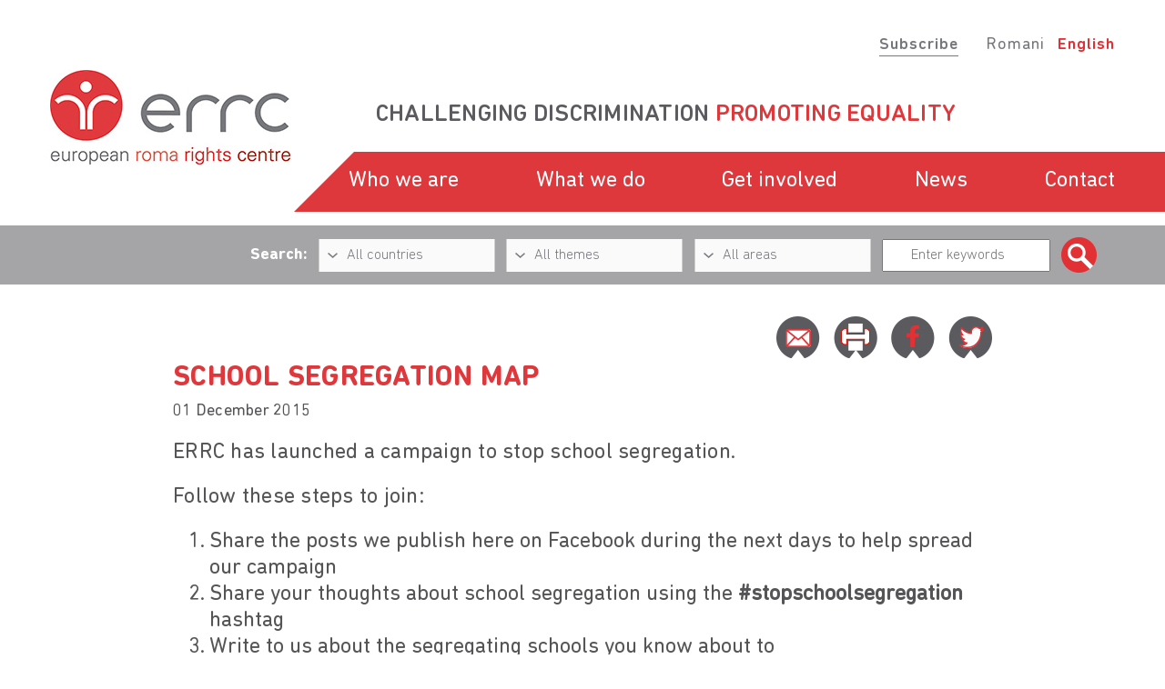

--- FILE ---
content_type: text/html; charset=UTF-8
request_url: https://www.errc.org/cikk.php?cikk=4434
body_size: 7085
content:
<!DOCTYPE html>
<html lang="en">
<head>
    <title>School Segregation Map - European Roma Rights Centre</title>

    <meta charset="utf-8">
    <meta content="index,follow" name="robots">
    <meta name="viewport" content="width=device-width, initial-scale=1.0, maximum-scale=1.0, user-scalable=no" />
    <meta name="description" content="ERRC has launched a campaign to stop school segregation.

Follow these steps to join:


	Share the posts we ...">

    <link rel="icon" type="image/png" href="/resources/favicons/favicon.png" />	

    <script>
        jsLang = 'en';
    </script>
    
            <meta property="og:url" content="http://www.errc.org/cikk.php?cikk=4434"/>	
            <meta property="og:site_name" content="European Roma Rights Centre"/>	
            <meta property="og:type" content="article"/>	
            <meta property="og:image" content="http://www.errc.org/resources/images/logo_fb.jpg"/>	
            <meta property="og:image:type" content="image/jpeg"/>	
            <meta property="og:image:width" content="267"/>	
            <meta property="og:image:height" content="104"/>	
    
            <meta property="DC.identifier" content="http://www.errc.org/cikk.php?cikk=4434"/>
            <meta property="DC.coverage" content="Hungary"/>
            <meta property="DC.publisher" content="European Roma Rights Centre"/>
            <meta property="DC.format" content="text/html"/>
            <meta property="DC.type" content="Text"/>
            <meta property="DC.language" content="HU"/>
    
            <link rel="stylesheet" href="/resources/css/style.min.css">
    
        
    <script type="text/javascript">

    var _gaq = _gaq || [];
    _gaq.push(['_setAccount', 'UA-16635644-1']);
    _gaq.push(['_trackPageview']);

    (function() {
        var ga = document.createElement('script'); ga.type = 'text/javascript'; ga.async = true;
        ga.src = ('https:' == document.location.protocol ? 'https://ssl' : 'http://www') + '.google-analytics.com/ga.js';
        var s = document.getElementsByTagName('script')[0]; s.parentNode.insertBefore(ga, s);
    })();

    </script>   
    
</head>

<body>

<header class="group">
    <div class="wrapper">
        <div class="menu-bg"></div>
        <div class="center">
            <div id="lang-wrapper" class="flex group">
                <div class="subscribe">
                    <a href="/media/subscribe">Subscribe</a>
                </div>
                <div class="lang">
                    
                    <a   href="/romani">Romani</a>
                    <a  class="active"   href="/">English</a>
                </div>
            </div><!-- end lang-wrapper -->

            <div class="wrapper flex group">
                <div id="logo">
                    <a href="/">
                        <img src="/resources/images/logo.jpg" alt="Logo">
                    </a>
                </div>
                <div id="menu-wrapper">
                    
                    <div id="slogen">
                        <h2>Challenging discrimination <span>promoting equality</span></h2>
                    </div>
                    <nav id="menu" class="screen">
                        <ul class="flex equal">
                                            
                                    <li> 
                                        <a href="/who-we-are">
                                            Who we are                                        </a>
                                        <ul class="dropdown">
                                                                                            
                                                <li>
                                                    <a href="/who-we-are/our-story"> 
                                                        Our story                                                    </a>
                                                </li>
                                                                                            
                                                <li>
                                                    <a href="/contact"> 
                                                        Contact Us                                                    </a>
                                                </li>
                                                                                            
                                                <li>
                                                    <a href="/who-we-are/faq"> 
                                                        FAQs                                                    </a>
                                                </li>
                                                                            	
                                            <div class="mask-right"></div>
                                        </ul>
                                    </li>
                                                                            
                                    <li> 
                                        <a href="/what-we-do">
                                            What we do                                        </a>
                                        <ul class="dropdown">
                                                                                            
                                                <li>
                                                    <a href="/what-we-do/strategic-litigation"> 
                                                        Strategic litigation                                                     </a>
                                                </li>
                                                                                            
                                                <li>
                                                    <a href="/what-we-do/advocacy-research "> 
                                                        Advocacy + research                                                     </a>
                                                </li>
                                                                            	
                                            <div class="mask-right"></div>
                                        </ul>
                                    </li>
                                                                            
                                    <li> 
                                        <a href="/get-involved">
                                            Get involved                                        </a>
                                        <ul class="dropdown">
                                                                                            
                                                <li>
                                                    <a href="/get-involved/join-us"> 
                                                        Volunteer                                                    </a>
                                                </li>
                                                                                            
                                                <li>
                                                    <a href="/get-involved/jobs"> 
                                                        Jobs                                                    </a>
                                                </li>
                                                                                            
                                                <li>
                                                    <a href="/get-involved/training-materials"> 
                                                        Training Materials                                                    </a>
                                                </li>
                                                                                            
                                                <li>
                                                    <a href="/get-involved/donate"> 
                                                        Donate                                                    </a>
                                                </li>
                                                                                            
                                                <li>
                                                    <a href="/get-involved/partner-organisations"> 
                                                        Network                                                    </a>
                                                </li>
                                                                            	
                                            <div class="mask-right"></div>
                                        </ul>
                                    </li>
                                                                            
                                    <li> 
                                        <a href="/media/news">
                                            News                                        </a>
                                        <ul class="dropdown">
                                                                                            
                                                <li>
                                                    <a href="/media/news"> 
                                                        News                                                    </a>
                                                </li>
                                                                                            
                                                <li>
                                                    <a href="/media/press-releases"> 
                                                        Press Releases                                                    </a>
                                                </li>
                                                                                            
                                                <li>
                                                    <a href="/media/write-for-us "> 
                                                        Write for Us                                                    </a>
                                                </li>
                                                                                            
                                                <li>
                                                    <a href="/media/subscribe"> 
                                                        Subscribe                                                    </a>
                                                </li>
                                                                                            
                                                <li>
                                                    <a href="/media/video"> 
                                                        Video                                                    </a>
                                                </li>
                                                                                            
                                                <li>
                                                    <a href="/media/the-romani-tea-room"> 
                                                        Podcast                                                    </a>
                                                </li>
                                                                                            
                                                <li>
                                                    <a href="/media/roma-rights-review"> 
                                                        Roma Rights Review                                                    </a>
                                                </li>
                                                                            	
                                            <div class="mask-right"></div>
                                        </ul>
                                    </li>
                                                                            
                                    <li> 
                                        <a href="/contact">
                                            Contact                                        </a>
                                        <ul class="dropdown">
                                                                                            
                                                <li>
                                                    <a href="/media/press-toolkit"> 
                                                        Press Contact                                                    </a>
                                                </li>
                                                                            	
                                            <div class="mask-right"></div>
                                        </ul>
                                    </li>
                                                                                    </ul>
                    </nav><!-- end menu -->

                    <div id="mobile-menu" class="btn-open">
                        <span class="top"></span>
                        <span class="middle"></span>
                        <span class="bottom"></span>
                    </div><!-- end mobil-menu -->
                    
                    
                    <span id="btn-close">
                        <span class="left"></span>
                        <span class="right"></span>
                    </span>
                </div><!-- end menu-wrapper -->
            </div><!-- end wrapper -->
        </div><!-- end center -->

        <div id="search-wrapper" class="group">
            <div class="center">
                <form name="search" id="search" method="GET" action="/search">
                    <div class="flex v-center equal">
                        <span> Search: </span>
                        <div class="custom-select">
                            <select name="country">
                                <option value="">All countries</option>
                    	                                            <option value="1" >
                                        Afghanistan                                    </option>
                                                                    <option value="2" >
                                        Albania                                    </option>
                                                                    <option value="3" >
                                        Algeria                                    </option>
                                                                    <option value="4" >
                                        American Samoa                                    </option>
                                                                    <option value="5" >
                                        Andorra                                    </option>
                                                                    <option value="6" >
                                        Angola                                    </option>
                                                                    <option value="7" >
                                        Anguilla                                    </option>
                                                                    <option value="8" >
                                        Antarctica                                    </option>
                                                                    <option value="9" >
                                        Antigua And Barbuda                                    </option>
                                                                    <option value="10" >
                                        Argentina                                    </option>
                                                                    <option value="11" >
                                        Armenia                                    </option>
                                                                    <option value="12" >
                                        Aruba                                    </option>
                                                                    <option value="13" >
                                        Australia                                    </option>
                                                                    <option value="14" >
                                        Austria                                    </option>
                                                                    <option value="15" >
                                        Azerbaijan                                    </option>
                                                                    <option value="16" >
                                        Bahamas                                    </option>
                                                                    <option value="17" >
                                        Bahrain                                    </option>
                                                                    <option value="18" >
                                        Bangladesh                                    </option>
                                                                    <option value="19" >
                                        Barbados                                    </option>
                                                                    <option value="20" >
                                        Belarus                                    </option>
                                                                    <option value="21" >
                                        Belgium                                    </option>
                                                                    <option value="22" >
                                        Belize                                    </option>
                                                                    <option value="23" >
                                        Benin                                    </option>
                                                                    <option value="24" >
                                        Bermuda                                    </option>
                                                                    <option value="25" >
                                        Bhutan                                    </option>
                                                                    <option value="26" >
                                        Bolivia                                    </option>
                                                                    <option value="27" >
                                        Bosnia and Herzegovina                                    </option>
                                                                    <option value="28" >
                                        Botswana                                    </option>
                                                                    <option value="29" >
                                        Bouvet Island                                    </option>
                                                                    <option value="30" >
                                        Brazil                                    </option>
                                                                    <option value="31" >
                                        British Indian Ocean Territory                                    </option>
                                                                    <option value="32" >
                                        Brunei Darussalam                                    </option>
                                                                    <option value="33" >
                                        Bulgaria                                    </option>
                                                                    <option value="34" >
                                        Burkina Faso                                    </option>
                                                                    <option value="35" >
                                        Burundi                                    </option>
                                                                    <option value="36" >
                                        Cambodia                                    </option>
                                                                    <option value="37" >
                                        Cameroon                                    </option>
                                                                    <option value="38" >
                                        Canada                                    </option>
                                                                    <option value="39" >
                                        Cape Verde                                    </option>
                                                                    <option value="40" >
                                        Cayman Islands                                    </option>
                                                                    <option value="41" >
                                        Central African Republic                                    </option>
                                                                    <option value="42" >
                                        Chad                                    </option>
                                                                    <option value="43" >
                                        Chile                                    </option>
                                                                    <option value="44" >
                                        China                                    </option>
                                                                    <option value="45" >
                                        Christmas Island                                    </option>
                                                                    <option value="46" >
                                        Cocos (keeling) Islands                                    </option>
                                                                    <option value="47" >
                                        Colombia                                    </option>
                                                                    <option value="48" >
                                        Comoros                                    </option>
                                                                    <option value="49" >
                                        Congo                                    </option>
                                                                    <option value="50" >
                                        Cook Islands                                    </option>
                                                                    <option value="51" >
                                        Costa Rica                                    </option>
                                                                    <option value="52" >
                                        Cote Divoire                                    </option>
                                                                    <option value="53" >
                                        Croatia                                    </option>
                                                                    <option value="54" >
                                        Cuba                                    </option>
                                                                    <option value="55" >
                                        Cyprus                                    </option>
                                                                    <option value="56" >
                                        Czech Republic                                    </option>
                                                                    <option value="57" >
                                        Denmark                                    </option>
                                                                    <option value="58" >
                                        Djibouti                                    </option>
                                                                    <option value="59" >
                                        Dominica                                    </option>
                                                                    <option value="60" >
                                        Dominican Republic                                    </option>
                                                                    <option value="61" >
                                        East Timor                                    </option>
                                                                    <option value="62" >
                                        Ecuador                                    </option>
                                                                    <option value="63" >
                                        Egypt                                    </option>
                                                                    <option value="64" >
                                        El Salvador                                    </option>
                                                                    <option value="65" >
                                        Equatorial Guinea                                    </option>
                                                                    <option value="66" >
                                        Eritrea                                    </option>
                                                                    <option value="67" >
                                        Estonia                                    </option>
                                                                    <option value="68" >
                                        Ethiopia                                    </option>
                                                                    <option value="69" >
                                        Falkland Islands (Malvinas)                                    </option>
                                                                    <option value="70" >
                                        Faroe Islands                                    </option>
                                                                    <option value="71" >
                                        Fiji                                    </option>
                                                                    <option value="72" >
                                        Finland                                    </option>
                                                                    <option value="73" >
                                        France                                    </option>
                                                                    <option value="74" >
                                        French Guiana                                    </option>
                                                                    <option value="75" >
                                        French Polynesia                                    </option>
                                                                    <option value="76" >
                                        French Southern Territories                                    </option>
                                                                    <option value="77" >
                                        Gabon                                    </option>
                                                                    <option value="78" >
                                        Gambia                                    </option>
                                                                    <option value="79" >
                                        Georgia                                    </option>
                                                                    <option value="80" >
                                        Germany                                    </option>
                                                                    <option value="81" >
                                        Ghana                                    </option>
                                                                    <option value="82" >
                                        Gibraltar                                    </option>
                                                                    <option value="83" >
                                        Greece                                    </option>
                                                                    <option value="84" >
                                        Greenland                                    </option>
                                                                    <option value="85" >
                                        Grenada                                    </option>
                                                                    <option value="86" >
                                        Guadeloupe                                    </option>
                                                                    <option value="87" >
                                        Guam                                    </option>
                                                                    <option value="88" >
                                        Guatemala                                    </option>
                                                                    <option value="89" >
                                        Guinea                                    </option>
                                                                    <option value="90" >
                                        Guinea-bissau                                    </option>
                                                                    <option value="91" >
                                        Guyana                                    </option>
                                                                    <option value="92" >
                                        Haiti                                    </option>
                                                                    <option value="93" >
                                        Heard And Mc Donald Islands                                    </option>
                                                                    <option value="94" >
                                        Honduras                                    </option>
                                                                    <option value="95" >
                                        Hong Kong                                    </option>
                                                                    <option value="96" >
                                        Hungary                                    </option>
                                                                    <option value="97" >
                                        Iceland                                    </option>
                                                                    <option value="98" >
                                        India                                    </option>
                                                                    <option value="99" >
                                        Indonesia                                    </option>
                                                                    <option value="100" >
                                        Iran (Islamic Republic Of)                                    </option>
                                                                    <option value="101" >
                                        Iraq                                    </option>
                                                                    <option value="102" >
                                        Ireland                                    </option>
                                                                    <option value="103" >
                                        Israel                                    </option>
                                                                    <option value="104" >
                                        Italy                                    </option>
                                                                    <option value="105" >
                                        Jamaica                                    </option>
                                                                    <option value="106" >
                                        Japan                                    </option>
                                                                    <option value="107" >
                                        Jordan                                    </option>
                                                                    <option value="108" >
                                        Kazakhstan                                    </option>
                                                                    <option value="109" >
                                        Kenya                                    </option>
                                                                    <option value="110" >
                                        Kiribati                                    </option>
                                                                    <option value="111" >
                                        Korea, Republic Of                                    </option>
                                                                    <option value="240" >
                                        Kosovo                                    </option>
                                                                    <option value="112" >
                                        Kuwait                                    </option>
                                                                    <option value="113" >
                                        Kyrgyzstan                                    </option>
                                                                    <option value="114" >
                                        Lao Peoples Democratic Rep.                                    </option>
                                                                    <option value="115" >
                                        Latvia                                    </option>
                                                                    <option value="116" >
                                        Lebanon                                    </option>
                                                                    <option value="117" >
                                        Lesotho                                    </option>
                                                                    <option value="118" >
                                        Liberia                                    </option>
                                                                    <option value="119" >
                                        Libyan Arab Jamahiriya                                    </option>
                                                                    <option value="120" >
                                        Liechtenstein                                    </option>
                                                                    <option value="121" >
                                        Lithuania                                    </option>
                                                                    <option value="122" >
                                        Luxembourg                                    </option>
                                                                    <option value="123" >
                                        Macau                                    </option>
                                                                    <option value="125" >
                                        Madagascar                                    </option>
                                                                    <option value="126" >
                                        Malawi                                    </option>
                                                                    <option value="127" >
                                        Malaysia                                    </option>
                                                                    <option value="128" >
                                        Maldives                                    </option>
                                                                    <option value="129" >
                                        Mali                                    </option>
                                                                    <option value="130" >
                                        Malta                                    </option>
                                                                    <option value="131" >
                                        Marshall Islands                                    </option>
                                                                    <option value="132" >
                                        Martinique                                    </option>
                                                                    <option value="133" >
                                        Mauritania                                    </option>
                                                                    <option value="134" >
                                        Mauritius                                    </option>
                                                                    <option value="135" >
                                        Mayotte                                    </option>
                                                                    <option value="136" >
                                        Mexico                                    </option>
                                                                    <option value="137" >
                                        Micronesia, Federated States Of                                    </option>
                                                                    <option value="138" >
                                        Moldova                                    </option>
                                                                    <option value="139" >
                                        Monaco                                    </option>
                                                                    <option value="140" >
                                        Mongolia                                    </option>
                                                                    <option value="239" >
                                        Montenegro                                    </option>
                                                                    <option value="141" >
                                        Montserrat                                    </option>
                                                                    <option value="142" >
                                        Morocco                                    </option>
                                                                    <option value="143" >
                                        Mozambique                                    </option>
                                                                    <option value="144" >
                                        Myanmar                                    </option>
                                                                    <option value="145" >
                                        Namibia                                    </option>
                                                                    <option value="146" >
                                        Nauru                                    </option>
                                                                    <option value="147" >
                                        Nepal                                    </option>
                                                                    <option value="148" >
                                        Netherlands                                    </option>
                                                                    <option value="149" >
                                        Netherlands Antilles                                    </option>
                                                                    <option value="150" >
                                        New Caledonia                                    </option>
                                                                    <option value="151" >
                                        New Zealand                                    </option>
                                                                    <option value="152" >
                                        Nicaragua                                    </option>
                                                                    <option value="153" >
                                        Niger                                    </option>
                                                                    <option value="154" >
                                        Nigeria                                    </option>
                                                                    <option value="155" >
                                        Niue                                    </option>
                                                                    <option value="156" >
                                        Norfolk Island                                    </option>
                                                                    <option value="124" >
                                        North Macedonia                                    </option>
                                                                    <option value="157" >
                                        Northern Mariana Islands                                    </option>
                                                                    <option value="158" >
                                        Norway                                    </option>
                                                                    <option value="159" >
                                        Oman                                    </option>
                                                                    <option value="160" >
                                        Pakistan                                    </option>
                                                                    <option value="161" >
                                        Palau                                    </option>
                                                                    <option value="162" >
                                        Panama                                    </option>
                                                                    <option value="163" >
                                        Papua New Guinea                                    </option>
                                                                    <option value="164" >
                                        Paraguay                                    </option>
                                                                    <option value="165" >
                                        Peru                                    </option>
                                                                    <option value="166" >
                                        Philippines                                    </option>
                                                                    <option value="167" >
                                        Pitcairn                                    </option>
                                                                    <option value="168" >
                                        Poland                                    </option>
                                                                    <option value="169" >
                                        Portugal                                    </option>
                                                                    <option value="170" >
                                        Puerto Rico                                    </option>
                                                                    <option value="171" >
                                        Qatar                                    </option>
                                                                    <option value="172" >
                                        Reunion                                    </option>
                                                                    <option value="173" >
                                        Romania                                    </option>
                                                                    <option value="174" >
                                        Russian Federation                                    </option>
                                                                    <option value="175" >
                                        Rwanda                                    </option>
                                                                    <option value="176" >
                                        Saint Kitts And Nevis                                    </option>
                                                                    <option value="177" >
                                        Saint Lucia                                    </option>
                                                                    <option value="178" >
                                        Saint Vincent And The Gren.                                    </option>
                                                                    <option value="179" >
                                        Samoa                                    </option>
                                                                    <option value="180" >
                                        San Marino                                    </option>
                                                                    <option value="181" >
                                        Sao Tome And Principe                                    </option>
                                                                    <option value="182" >
                                        Saudi Arabia                                    </option>
                                                                    <option value="183" >
                                        Senegal                                    </option>
                                                                    <option value="184" >
                                        Serbia                                    </option>
                                                                    <option value="185" >
                                        Seychelles                                    </option>
                                                                    <option value="186" >
                                        Sierra Leone                                    </option>
                                                                    <option value="187" >
                                        Singapore                                    </option>
                                                                    <option value="188" >
                                        Slovakia                                    </option>
                                                                    <option value="189" >
                                        Slovenia                                    </option>
                                                                    <option value="190" >
                                        Solomon Islands                                    </option>
                                                                    <option value="191" >
                                        Somalia                                    </option>
                                                                    <option value="192" >
                                        South Africa                                    </option>
                                                                    <option value="193" >
                                        South Georgia And The South Sandwich Islands                                    </option>
                                                                    <option value="194" >
                                        Spain                                    </option>
                                                                    <option value="195" >
                                        Sri Lanka                                    </option>
                                                                    <option value="196" >
                                        St. Helena                                    </option>
                                                                    <option value="197" >
                                        St. Pierre And Miquelon                                    </option>
                                                                    <option value="198" >
                                        Sudan                                    </option>
                                                                    <option value="199" >
                                        Suriname                                    </option>
                                                                    <option value="200" >
                                        Svalbard And Jan Mayen Islands                                    </option>
                                                                    <option value="201" >
                                        Swaziland                                    </option>
                                                                    <option value="202" >
                                        Sweden                                    </option>
                                                                    <option value="203" >
                                        Switzerland                                    </option>
                                                                    <option value="204" >
                                        Syrian Arab Republic                                    </option>
                                                                    <option value="205" >
                                        Taiwan                                    </option>
                                                                    <option value="206" >
                                        Tajikistan                                    </option>
                                                                    <option value="207" >
                                        Tanzania, United Republic Of                                    </option>
                                                                    <option value="208" >
                                        Thailand                                    </option>
                                                                    <option value="209" >
                                        Togo                                    </option>
                                                                    <option value="210" >
                                        Tokelau                                    </option>
                                                                    <option value="211" >
                                        Tonga                                    </option>
                                                                    <option value="212" >
                                        Trinidad And Tobago                                    </option>
                                                                    <option value="213" >
                                        Tunisia                                    </option>
                                                                    <option value="214" >
                                        Turkey                                    </option>
                                                                    <option value="215" >
                                        Turkmenistan                                    </option>
                                                                    <option value="216" >
                                        Turks And Caicos Islands                                    </option>
                                                                    <option value="217" >
                                        Tuvalu                                    </option>
                                                                    <option value="218" >
                                        Uganda                                    </option>
                                                                    <option value="219" >
                                        Ukraine                                    </option>
                                                                    <option value="220" >
                                        United Arab Emirates                                    </option>
                                                                    <option value="221" >
                                        United Kingdom                                    </option>
                                                                    <option value="222" >
                                        United States                                    </option>
                                                                    <option value="223" >
                                        United States Minor Outlying Islands                                    </option>
                                                                    <option value="224" >
                                        Unknown                                    </option>
                                                                    <option value="225" >
                                        Uruguay                                    </option>
                                                                    <option value="226" >
                                        Uzbekistan                                    </option>
                                                                    <option value="227" >
                                        Vanuatu                                    </option>
                                                                    <option value="228" >
                                        Vatican City State (Holy See)                                    </option>
                                                                    <option value="229" >
                                        Venezuela                                    </option>
                                                                    <option value="230" >
                                        Viet Nam                                    </option>
                                                                    <option value="231" >
                                        Virgin Islands (British)                                    </option>
                                                                    <option value="232" >
                                        Virgin Islands (U.S.)                                    </option>
                                                                    <option value="233" >
                                        Wallis And Futuna Islands                                    </option>
                                                                    <option value="234" >
                                        Western Sahara                                    </option>
                                                                    <option value="235" >
                                        Yemen                                    </option>
                                                                    <option value="236" >
                                        Zaire                                    </option>
                                                                    <option value="237" >
                                        Zambia                                    </option>
                                                                    <option value="238" >
                                        Zimbabwe                                    </option>
                                                            </select>
                        </div>
                        <div class="custom-select">
                            <select name="theme">
                                <option value="">All themes</option>
                                <option value="2" >Access to citizenship and personal documents</option>
                                <option value="19" >Access to Justice</option>
                                <option value="3" >Children’s rights</option>
                                <option value="4" >Disaggregated data and access to information</option>
                                <option value="5" >Education</option>
                                <option value="6" >Employment</option>
                                <option value="7" >Freedom of movement</option>
                                <option value="8" >Hate speech</option>
                                <option value="9" >Health care</option>
                                <option value="10" >Housing</option>
                                <option value="11" >Immigration and asylum</option>
                                <option value="12" >Law and policy</option>
                                <option value="13" >Police abuse</option>
                                <option value="14" >Political rights and participation</option>
                                <option value="18" >Social assistance</option>
                                <option value="15" >Trafficking in human beings</option>
                                <option value="16" >Violence against Roma</option>
                                <option value="17" >Women’s rights</option>
                            </select>
                        </div>
                        <div class="custom-select">
                            <select name="area">
                                <option value="">All areas</option>
                                <option value="2" >Research &amp; Advocacy</option>
                                <option value="3" >Strategic Litigation</option>
                                <option value="4" >Human Rights Education</option>
                                <option value="5" >News &amp; Events</option> 
                            </select>
                        </div>
                        <div class="input-item text-field">
                            <input type="text" name="keyword" id="keyword" placeholder="Enter keywords" value="" />
                        </div>
                        <div class="input-item flex v-center submit">
                            <input type="submit" name="search_submit" id="search-submit" value="" />
                        </div>

                    </div><!-- end flex -->
                </form>
            </div>
        </div><!-- end search-wrapper -->
    </div>
</header>

<main id="main-content" class="group subpage blog-post">
    
    
<section id="share" class="group">
    <div class="center">
        <div class="wrapper flex group">
            <a class="email" href="mailto:?to=&body=http://www.errc.org/cikk.php?cikk=4434&subject=Article recommendation from ERRC.org website"></a>
            <a class="print" href="#" target="_blank"></a>
            <a class="facebook" href="http://www.facebook.com/share.php?u=http://www.errc.org/cikk.php?cikk=4434" target="_blank"></a>
            <a class="twitter" href="http://twitter.com/home?status=http://http://www.errc.org/cikk.php?cikk=4434" target="_blank"></a>
        </div>
    </div>
</section>

    <article>
        <div class="center">
            <h1>School Segregation Map </h1>
            <p class="date">01 December 2015</p>
            <p>ERRC has launched a campaign to stop school segregation.</p>

<p>Follow these steps to join:</p>

<ol>
	<li>Share the posts we publish here on Facebook during the next days to help spread our campaign</li>
	<li>Share your thoughts about school segregation using the <strong>‪#‎stopschoolsegregation</strong>‬ hashtag</li>
	<li>Write to us about the segregating schools you know about to <a href="mailto:stopschoolsegregation@errc.org">stopschoolsegregation@errc.org</a>.</li>
</ol>

<p><iframe frameborder="0" height="480" src="http://xkk.hu/map/" width="560"></iframe></p>
        </div>
    </article>
</main>

<section id="cta" class="group">
	<div class="center">
		<div class="wrapper flex equal">

							<div class="box">
					<div class="image">
						<a href="/get-involved/donate">
							<img src="/uploads/upload_en/image/article/4845_pic1_n.png" alt="" />
						</a>
					</div>
					<h2>
						<a href="/get-involved/donate">
							donate						</a>
					</h2>
					<p>
						Challenge discrimination, promote equality					</p>
				</div>
							<div class="box">
					<div class="image">
						<a href="/media/subscribe">
							<img src="/uploads/upload_en/image/article/4845_pic2_n.png" alt="" />
						</a>
					</div>
					<h2>
						<a href="/media/subscribe">
							Subscribe  						</a>
					</h2>
					<p>
						Receive our public announcements
Receive our Roma Rights Journal					</p>
				</div>
							<div class="box">
					<div class="image">
						<a href="/media/news">
							<img src="/uploads/upload_en/image/article/4845_pic3_n.png" alt="" />
						</a>
					</div>
					<h2>
						<a href="/media/news">
							News   						</a>
					</h2>
					<p>
						The latest Roma Rights news and content online					</p>
				</div>
							<div class="box">
					<div class="image">
						<a href="/get-involved/join-us">
							<img src="/uploads/upload_en/image/article/4845_pic4_n.png" alt="" />
						</a>
					</div>
					<h2>
						<a href="/get-involved/join-us">
							join us						</a>
					</h2>
					<p>
						Find out how you can join or support our activities 					</p>
				</div>
			
		</div>
	</div>
</section><!-- end cta -->


<div class="line-small group">
    <div class="red-bg"></div>
    <div class="center">
        <div class="flex">
            <div class="left">
                <div class="mask"></div>
            </div>
            <div class="right">
                <div class="bg"></div>
                <div class="mask"></div>
            </div>
        </div>
    </div>
</div><!-- end line-small -->

<footer class="group">
	<div class="mask-right"></div>
	<div class="center">
		<div class="wrapper flex equal">
			<div class="left">
				<div class="social group">
											<a href="https://www.facebook.com/EuropeanRomaRightsCentre/?ref=br_rs" target="_blank">
							<i class="fa fa-facebook trans" aria-hidden="true">
								<span></span>
							</i>
						</a>
					
											<a href="https://twitter.com/ERRCtweets" target="_blank">
							<i class="fa fa-twitter trans" aria-hidden="true">
								<span></span>
							</i>
						</a>
					
											<a href="https://www.youtube.com/channel/UC1nQ0hycEFx8iTqxOKD0IdQ" target="_blank">
							<i class="fa fa-youtube-play trans" aria-hidden="true">
								<span></span>
							</i>
						</a>
					
											<a href="https://www.instagram.com/errcinsta/" target="_blank">
							<i class="fa fa-instagram trans" aria-hidden="true">
								<span></span>
							</i>
						</a>
					
					<div class="buttons group">
						<a href="/get-involved/donate" class="button white">Donate</a>
						<a href="/who-we-are/faq" class="button white">FAQs</a>
					</div>

					<div class="copyright group screen">
						<p><a href="/sitemap">Site Map</a> | <a href="/privacy">Privacy</a> | <a href="/permissions">Permissions</a> | Copyright © 2026&nbsp;ERRC</p>

					</div>
				</div>
			</div><!-- end left -->
			
			<div class="right">
				<div>
					
<p>European Roma Rights Centre</p>

<p>Avenue de Cortenbergh 71, 4th floor&nbsp;<br />
1000 Brussels, Belgium<br />
E-mail: <a href="mailto:office@errc.org">office@errc.org</a></p>
				</div>
				<div>
									</div>
			</div>

			<div class="copyright group mobile">
				<p><a href="/sitemap">Site Map</a> | <a href="/privacy">Privacy</a> | <a href="/permissions">Permissions</a> | Copyright © 2026&nbsp;ERRC</p>

			</div>

		</div>
	</div>
</footer>

	<link rel="stylesheet" href="/resources/css/response.min.css">
	<link rel="stylesheet" href="/plugins/font-awesome-4.6.1/css/font-awesome.min.css">


	<script defer type="text/javascript" src="/resources/js/jquery-1.9.0.min.js" ></script>
	<script defer type="text/javascript" src="/resources/js/global.js" ></script>


</body>
</html>

--- FILE ---
content_type: text/css
request_url: https://www.errc.org/resources/css/style.min.css
body_size: 6731
content:
@font-face{font-family:'din regular';src:url('../fonts/DINNextRoundedLTPro-Regular.eot');src:url('../fonts/DINNextRoundedLTPro-Regular.eot?#iefix') format('embedded-opentype'),url('../fonts/DINNextRoundedLTPro-Regular.woff2') format('woff2'),url('../fonts/DINNextRoundedLTPro-Regular.woff') format('woff'),url('../fonts/DINNextRoundedLTPro-Regular.ttf') format('truetype');font-weight:normal;font-style:normal}@font-face{font-family:'din medium';src:url('../fonts/DINNextRoundedLTPro-Medium.eot');src:url('../fonts/DINNextRoundedLTPro-Medium.eot?#iefix') format('embedded-opentype'),url('../fonts/DINNextRoundedLTPro-Medium.woff2') format('woff2'),url('../fonts/DINNextRoundedLTPro-Medium.woff') format('woff'),url('../fonts/DINNextRoundedLTPro-Medium.ttf') format('truetype');font-weight:500;font-style:normal}@font-face{font-family:'din light';src:url('../fonts/DINNextRoundedLTPro-Light.eot');src:url('../fonts/DINNextRoundedLTPro-Light.eot?#iefix') format('embedded-opentype'),url('../fonts/DINNextRoundedLTPro-Light.woff2') format('woff2'),url('../fonts/DINNextRoundedLTPro-Light.woff') format('woff'),url('../fonts/DINNextRoundedLTPro-Light.ttf') format('truetype');font-weight:300;font-style:normal}@font-face{font-family:'din bold';src:url('../fonts/DINNextRoundedLTPro-Bold.eot');src:url('../fonts/DINNextRoundedLTPro-Bold.eot?#iefix') format('embedded-opentype'),url('../fonts/DINNextRoundedLTPro-Bold.woff2') format('woff2'),url('../fonts/DINNextRoundedLTPro-Bold.woff') format('woff'),url('../fonts/DINNextRoundedLTPro-Bold.ttf') format('truetype');font-weight:bold;font-style:normal}@font-face{font-family:'dinpro bold';src:url('../fonts/DINPro-Bold.eot');src:url('../fonts/DINPro-Bold.eot?#iefix') format('embedded-opentype'),url('../fonts/DINPro-Bold.woff2') format('woff2'),url('../fonts/DINPro-Bold.woff') format('woff'),url('../fonts/DINPro-Bold.ttf') format('truetype');font-weight:bold;font-style:normal}*{-webkit-box-sizing:border-box;-moz-box-sizing:border-box;-ms-box-sizing:border-box;box-sizing:border-box}*:focus{outline:0}a,li,div{-webkit-tap-highlight-color:rgba(0,0,0,0);-webkit-tap-highlight-color:transparent}article,aside,details,figcaption,figure,footer,header,hgroup,main,nav,section,summary{display:block}audio,canvas,video{display:inline-block}[hidden]{display:none}html{-webkit-text-size-adjust:100%;-ms-text-size-adjust:100%}body{margin:0}a:focus{outline:0}a:active,a:hover{outline:0}b,strong{font-weight:bold}figure{margin:0}button,input,select,textarea{font-family:inherit;font-size:100%;margin:0}button,input{line-height:normal}button,select{text-transform:none}button,html input[type="button"],input[type="reset"],input[type="submit"]{-webkit-appearance:button;cursor:pointer}button[disabled],html input[disabled]{cursor:default}input[type="checkbox"],input[type="radio"]{padding:0}input[type="search"]{-webkit-appearance:textfield;-moz-box-sizing:content-box;-webkit-box-sizing:content-box;box-sizing:content-box}input[type="search"]::-webkit-search-cancel-button,input[type="search"]::-webkit-search-decoration{-webkit-appearance:none}button::-moz-focus-inner,input::-moz-focus-inner{border:0;padding:0}textarea{overflow:auto;vertical-align:top}table{border-collapse:collapse;border-spacing:0}h1,h2,h3,h4,h5,h6,p,pre,address,blockqoute,span,ul,ol,li,dl,dd,dt,img,form,fieldset,input{font-weight:400;padding:0;margin:0}body{font-family:'din regular',sans-serif;font-weight:400}p{font-size:16px;color:#76777b;letter-spacing:.25px}a{font-size:16px;color:#e33035;font-weight:400;text-decoration:none}a:hover{text-decoration:underline}img{max-width:100%;height:auto;vertical-align:top}img.vertical{max-width:none;width:auto;height:100%}.center{max-width:1170px;margin:0 auto 0 auto}.trans{transition:.5s all;-webkit-transition:.5s all}.clear{clear:both}.no-scroll{overflow:hidden}.group:after{content:"";display:table;clear:both}.printFrame{display:none}.flex{display:flex}.flex.equal{justify-content:space-between}.flex.h-center{justify-content:center}.flex.v-center{align-items:center}.flex.middle{justify-content:center;align-items:center}.flex.wrap{flex-wrap:wrap}.button{display:inline-block;width:135px;height:36px;line-height:36px;border:0;font-family:'din medium';font-size:18px;text-align:center}.button.big{font-family:'din bold';font-size:32px;letter-spacing:.25px;text-transform:uppercase;padding:9px 71px;width:auto;height:auto}.button.white{background:#fff;color:#e33035}.button.white:hover{color:#595961}.button.red{background:#df383c;color:#fff}.button.red:hover{background:#bb0424;text-decoration:none}.button.disabled{color:#ccc;cursor:default}.button.disabled:hover{color:#ccc;background:#fff}a.read-more{display:inline-block;font-family:'din medium';letter-spacing:.6px;padding:0 20px 0 0}a.read-more.gray{font-size:21px;color:#5b5b5f;background:url('../images/icons/icon_read_more.png') no-repeat 100% 50%}a.read-more.red{font-size:16px;color:#e33035;background:url('../images/icons/icon_read_more_gray.png') no-repeat 100% 50%}a.read-more.circle{font-size:24px;color:#df383c;line-height:36px;background:url('../images/icons/icon_submit.png') no-repeat 100% 50%;padding:0 40px 0 0}.input-item{position:relative}.input-item p{font-size:24px;color:#555557;margin:0 0 40px}.input-item p a{font-size:24px}[type="checkbox"]+label{font-size:12px;font-weight:500;color:#555;letter-spacing:.5px;text-transform:uppercase}[type="checkbox"]:not(:checked),[type="checkbox"]:checked{position:absolute;left:-9999px}[type="checkbox"]:not(:checked)+label,[type="checkbox"]:checked+label{text-transform:none;position:relative;cursor:pointer;padding:6px 0 0 40px}[type="checkbox"]:not(:checked)+label:before,[type="checkbox"]:checked+label:before{content:'';position:absolute;left:0;top:6px;width:23px;height:23px;border:2px solid #555557;border-radius:0;background:#fff}[type="checkbox"]:not(:checked)+label:after,[type="checkbox"]:checked+label:after{content:"✔";width:auto;height:auto;color:#e33035;background:none;border-radius:0;position:absolute;top:8px;left:7px;transition:all .2s;font-size:16px}[type="checkbox"]:not(:checked)+label:after{opacity:0;transform:scale(0)}[type="checkbox"]:checked+label:after{opacity:1;transform:scale(1)}.custom-select{width:194px;overflow:hidden;background:#fafafa url("../images/icons/icon_select.png") no-repeat 5% 50%;border-left:1px solid #d0d0d0;border-right:1px solid #d0d0d0}.custom-select select{font-family:'din light';font-size:16px;height:36px;line-height:36px;width:130%;border:0;box-shadow:none;background:transparent;background-image:none;-webkit-appearance:none;color:#76777b;padding:0 0 0 30px;cursor:pointer}.custom-select select:focus{outline:0}[type="radio"]+label{font-family:'din medium';font-size:21px;color:#555557}[type="radio"]:not(:checked),[type="radio"]:checked{position:absolute;left:-9999px}[type="radio"]:not(:checked)+label,[type="radio"]:checked+label{position:relative;cursor:pointer;padding:2px 0 0 35px}[type="radio"]:not(:checked)+label:before,[type="radio"]:checked+label:before{content:'';position:absolute;left:0;top:6px;width:16px;height:16px;border:2px solid #595959;border-radius:16px}[type="radio"]:not(:checked)+label:after,[type="radio"]:checked+label:after{content:'';width:10px;height:10px;background:#df383c;border-radius:8px;position:absolute;top:11px;left:5px;transition:all .2s}[type="radio"]:not(:checked)+label:after{opacity:0;transform:scale(0)}[type="radio"]:checked+label:after{opacity:1;transform:scale(1)}form.general .input-item{margin:0 0 20px}form.general .input-item label{font-family:'din bold';font-size:26px;color:#555557;margin:0 0 5px}form.general input[type="text"],form.general textarea{width:100%;height:41px;line-height:41px;font-size:16px;color:#555557;padding:0 0 0 15px;border:2px solid #555557}form.general textarea{height:180px}form.general input[type="submit"]{border:0;display:block;font-family:'din medium';font-size:24px;color:#555557;padding:0 30px 0 0;background:url('../images/icons/icon_submit.png') no-repeat 100% 50%;float:right}form.general .input-item.privacy label{font-family:'din medium';font-size:21px;color:#555557}form.general .input-item.privacy label a{font-family:'din medium';font-size:21px}form.gray .input-item{margin:0 0 20px}form.gray input[type="text"],form.gray textarea{width:100%;background:#eee;height:53px;line-height:53px;font-size:22px;color:#555557;padding:0 0 0 15px;border:1px solid #df383c}form.gray ::-webkit-input-placeholder{font-family:'din medium';font-size:24px;color:#555557}form.gray ::-moz-placeholder{font-family:'din medium';font-size:24px;color:#555557}form.gray :-ms-input-placeholder{font-family:'din medium';font-size:24px;color:#555557}form.gray :-moz-placeholder{font-family:'din medium';font-size:24px;color:#555557}form.gray .input-item.privacy{margin:40px 0}form.gray .input-item.privacy label{font-family:'din medium';font-size:24px;color:#555557}form.gray .input-item.privacy label a{font-family:'din medium';font-size:24px}::-webkit-input-placeholder{font-family:'din light';font-size:16px}::-moz-placeholder{font-family:'din light';font-size:16px}:-ms-input-placeholder{font-family:'din light';font-size:16px}:-moz-placeholder{font-family:'din light';font-size:16px}form.small ::-webkit-input-placeholder{font-family:'din medium';font-size:16px;color:#555557}form.small ::-moz-placeholder{font-family:'din medium';font-size:16px;color:#555557}form.small :-ms-input-placeholder{font-family:'din medium';font-size:16px;color:#555557}form.small :-moz-placeholder{font-family:'din medium';font-size:16px;color:#555557}.error-message{color:#f00;font-size:13px;font-weight:500}.validation-failed{border:1px solid #f00 !important}header{position:relative;padding:38px 0 0}#lang-wrapper{justify-content:flex-end;margin:0 0 15px}#lang-wrapper a{display:inline-block;font-size:18px;letter-spacing:1px;color:#76777b;margin:0 0 0 10px}#lang-wrapper a.active,#lang-wrapper a:hover{font-family:'din medium';color:#e33035;text-decoration:none}#lang-wrapper .subscribe{margin:0 20px 0 0}#lang-wrapper .subscribe a{font-family:'din medium';border-bottom:1px solid #76777b}#lang-wrapper .subscribe a:hover{border-bottom:1px solid #e33035}#logo{width:22.9%}#menu-wrapper{width:77.1%}#slogen{padding:0 0 0 90px;margin:30px 0 20px}#slogen h2{font-family:'din medium';font-size:26px;color:#5b5b5f;line-height:40px;letter-spacing:.25px;text-transform:uppercase}#slogen h2 span{color:#df383c}.menu-bg{position:absolute;bottom:80px;height:66px;width:50%;background:#de383c;right:0}#menu.screen{position:relative;background:#de383c;height:66px}#menu.screen ul{padding:18px 0 0 60px;list-style:none}#menu.screen>ul{height:100%}#menu.screen>ul:before{content:'';width:0;height:0;border-top:66px solid #fff;border-right:66px solid transparent;position:absolute;left:0;top:0}#menu.screen>ul>li{position:relative}#menu.screen>ul>li a{font-size:24px;color:#fff;letter-spacing:0}#menu.screen>ul>li:hover>a{text-decoration:none;color:#595961}#menu.screen>ul>li:hover>ul{display:block}#menu.screen>ul>li ul{position:absolute;display:none;z-index:50000;left:-20px;top:48px;background:#5b5b5f;padding:40px 30px 40px 30px;width:260px}#menu.screen>ul>li ul li{position:relative;z-index:300}#menu.screen>ul>li ul li a{display:block;padding:10px 0;line-height:24px}#menu.screen>ul>li ul li a:hover{color:#df383c;text-decoration:none}#menu.screen>ul>li ul .mask-right{width:0;height:0;border-bottom:160px solid #df383c;border-left:145px solid transparent;position:absolute;right:0;bottom:0;z-index:200}#mobile-menu{display:none}#mobile-menu{position:absolute;width:90px;height:24px;z-index:9999999;cursor:pointer;right:20px;bottom:70px;color:#e33035}#mobile-menu span.top,#mobile-menu span.bottom,#mobile-menu span.middle{position:absolute;right:0;background:#e33035;width:32px;height:2px}#mobile-menu span.top{top:3px}#mobile-menu span.middle{top:50%;transform:translateY(-50%)}#mobile-menu span.bottom{bottom:3px}.overlay{position:fixed;top:0;left:0;width:100%;height:0;opacity:0;visibility:hidden;z-index:900000;background:#e33035;padding:30px 0 0;text-align:center;overflow:scroll}.overlay.open{opacity:.9;visibility:visible;height:100%;transition:opacity .35s,visibility .35s,height .35s}.overlay.open .flex{flex-wrap:wrap}.overlay.open li{width:100%;animation:fadeInRight .5s ease forwards;animation-delay:.35s;padding:8px 0;opacity:0;position:relative;list-style:none;padding:8px 0}.overlay.open ul li i{color:#fff;font-size:25px}.overlay.open ul li,.overlay.open ul li a{color:#fff;text-transform:uppercase;text-decoration:none;font-size:22px;font-weight:600;cursor:pointer}.overlay.open ul li ul.open{display:block}.overlay.open ul li ul.dropdown{margin:5px 0}.overlay.open ul li ul.dropdown li{animation:none;opacity:1;padding:0}.overlay.open ul li ul.dropdown li a{font-size:16px;text-transform:none}#btn-close{position:absolute;top:30px;background:transparent;width:50px;height:50px;z-index:99999999999;cursor:pointer;right:20px;display:none}#btn-close span{position:absolute;left:0;background:#fff;width:100%;height:2px;top:20px}#btn-close>span.left{transform:rotate(45deg);-webkit-transform:rotate(45deg)}#btn-close>span.right{transform:rotate(-45deg);-webkit-transform:rotate(-45deg)}@keyframes fadeInRight{0{opacity:0;left:20%}100%{opacity:1;left:0}}#search-wrapper{background:#a5a5a7;margin:15px 0 0}#search-wrapper .center{padding:0 20px 0 220px}#search-wrapper span{font-family:'din bold';font-size:18px;color:#fff}#search-wrapper .flex{height:65px}#search-wrapper input[type="text"]{font-family:'din light';font-size:16px;height:36px;line-height:36px;padding:0 0 0 30px}#search-wrapper input[type="submit"]{width:39px;height:39px;background:url('../images/icons/icon_search_submit.png');border:0}#ticker-container{padding:15px 0 0}#ticker-container #ticker{height:40px}#ticker-container p{font-weight:700}#slider{height:595px;background:#df383c;overflow:hidden;position:relative}#slider .bg-left{position:absolute;left:0;bottom:0;top:0;width:200px;background:#df383c;z-index:200}#slider .wrapper{position:relative}#slider .mask-left{width:0;height:0;border-top:845px solid #df383c;border-right:700px solid transparent;position:absolute;left:0;top:0;z-index:200}#slider .mask-left div{position:absolute;top:-785px;right:-700px;left:0}#slider .mask-left div p.date{font-size:18px;color:#5b5b5f}#slider .mask-left div h2{font-family:'dinpro bold';font-size:44px;color:#fff;line-height:50px;text-transform:uppercase;margin:0 0 15px;max-width:500px}#slider .mask-left div p{font-family:'din light';font-size:22px;color:#fff;letter-spacing:.1px}#slider .mask-left div a.read-more{margin:20px 0 0 180px}#slider .mask-right{width:0;height:0;border-bottom:250px solid #df383c;border-left:200px solid transparent;position:absolute;right:0;bottom:0;z-index:200}#slider .image{position:absolute;right:0;z-index:100;width:1340px;height:595px;overflow:hidden}#slider .image img{max-width:none;width:auto;height:auto}#slider img{transition:3s all;-webkit-transition:3s all}#slider .slide{float:none;position:absolute;opacity:0;z-index:1;top:0;left:0;right:0}#slider .slide.visible{position:relative;opacity:1;z-index:2}#slider .slide img{width:100%;height:auto;display:block}a.slider-nav.next,a.slider-nav.prev{width:48px;height:48px;position:absolute;top:50%;z-index:10000000;transform:translateY(-50%)}a.slider-nav.prev{left:30px;background:url(/resources/images/icons/icon_slider_prev.png) no-repeat}a.slider-nav.next{right:30px;background:url(/resources/images/icons/icon_slider_next.png) no-repeat}.line{position:relative;background:#5b5b5f;height:105px}.line .red-bg{position:absolute;left:0;top:0;bottom:0;width:600px;background:#df383c}.line .left{position:relative;width:206px;height:105px;background:#df383c}.line .left .mask{width:0;height:0;border-bottom:105px solid #fff;border-left:85px solid transparent;position:absolute;right:0;bottom:0;z-index:200}.line .right{position:relative;min-width:400px;background:#5b5b5f;height:105px}.line .right .mask{width:0;height:0;border-bottom:105px solid #fff;border-right:85px solid transparent;position:absolute;left:0;bottom:0;z-index:200}#about{margin:140px 0 70px}#main-image{height:595px;background:#df383c;overflow:hidden;position:relative}#main-image img{width:auto;height:100%;max-width:none}#main-image .bg-left{position:absolute;left:0;bottom:0;top:0;width:200px;background:#df383c;z-index:200}#main-image .wrapper{position:relative}#main-image .mask-left{width:0;height:0;border-top:845px solid #df383c;border-right:700px solid transparent;position:absolute;left:0;top:0;z-index:200}#main-image .mask-left div{position:absolute;top:-785px;right:-700px;left:0}#main-image .mask-left div p.date{font-size:18px;color:#5b5b5f}#main-image .mask-left div h2{font-family:'dinpro bold';font-size:49px;color:#fff;line-height:55px;text-transform:uppercase;margin:0 0 15px}#main-image .mask-left div p{font-family:'din light';font-size:22px;color:#fff;letter-spacing:.1px}#main-image .mask-left div a{display:inline-block;font-family:'din medium';letter-spacing:.6px;padding:0 20px 0 0;margin:20px 0 0 180px;font-size:21px;color:#5b5b5f;background:url(../images/icons/icon_read_more.png) no-repeat 100% 50%}#main-image .mask-right{width:0;height:0;border-bottom:250px solid #df383c;border-left:200px solid transparent;position:absolute;right:0;bottom:0;z-index:200}#main-image .image{position:absolute;right:0;z-index:100;max-width:1340px;max-height:595px;overflow:hidden}#news-full{margin:70px 0}#news-full h2 a{font-family:'din bold';font-size:26px;color:#df383c;text-transform:none}#news-full p,#news-full p a{font-size:24px;color:#555557;line-height:36px}#news-full p.date{font-family:'din light';font-size:18px;color:#555557}#news-full a.read-more{float:right;margin:20px 0 0}#news-full .post{padding:40px 0;border-bottom:1px solid #e4e4e4}#news-full .post:first-child{padding:0 0 40px}#news-full .post:last-child{border:0}#news-full .post .lead{margin:10px 0 0}#news-full .post .lead p:first-child a{font-family:'din bold';font-size:26px;color:#df383c}#news-full .post .image{padding:6px;border:2px solid #df383c;margin:30px 0 0}#news-full .post .image .cut{max-height:500px;overflow:hidden}#news-full .post .image img{width:100%}#news-two-col .post{padding:40px 0;border-bottom:1px solid #e4e4e4}#news-two-col .post:first-child{padding:0 0 40px}#news-two-col .post:last-child{border:0}#news-two-col .post .wrapper{margin:20px 0 0}#news-two-col .post .wrapper .image{padding:6px;border:2px solid #df383c;height:225px;text-align:center}#news-two-col .post .wrapper .image .cut{height:209px;width:300px;overflow:hidden}#news-two-col .post.vertical .wrapper .image{padding:6px;border:2px solid #df383c;height:301px;text-align:center}#news-two-col .post.vertical .wrapper .image .cut{height:285px;width:200px;overflow:hidden}#news-two-col .post .wrapper .image .cut img{min-height:209px}#news-two-col .post .wrapper .text{width:80%;padding:0 0 0 30px}#news-two-col .post .wrapper .text.full{width:100%;padding:0}#news-two-col .post .wrapper .text a.read-more{float:right;margin:20px 0 0}.tiled-news{margin:0 0 70px}.tiled-news .col1,.tiled-news .col2,.tiled-news .post{width:50%}.tiled-news .col2 .post{min-height:300px}.tiled-news p{font-size:14px;padding:0 25px}.tiled-news p.date{font-family:'din light';font-size:10px;margin:10px 0;text-align:right}.tiled-news h3{line-height:22px;padding:0 25px}.tiled-news h3 a{font-family:'din bold';font-size:18px;color:#e33035;text-transform:uppercase}.tiled-news .image{position:relative}.tiled-news .image img{min-height:170px}.tiled-news .image .icon{position:absolute;left:20px;bottom:-17px;width:58px;height:42px;z-index:9000}.tiled-news .image .icon.news{background:url('../images/icons/icon_news.png')}.tiled-news .image .category{font-family:'din medium';font-size:14px;color:#fff;letter-spacing:.6px;position:absolute;left:70px;bottom:10px;text-transform:uppercase}.tiled-news .image .category.label{position:absolute;left:0;right:0;bottom:0;background:rgba(0,0,0,0.6);padding:10px 0 10px 80px;cursor:pointer}.tiled-news .post .image .cut{height:170px;overflow:hidden}.tiled-news .post .image .icon.video{background:url('../images/icons/icon_video.png')}.tiled-news .post .image.vertical .cut{height:299px;overflow:hidden}.tiled-news .post .image.vertical img{height:100%;width:auto;max-width:none}.tiled-news .col1 .featured{margin:0 0 30px}.tiled-news .col1 .featured p.date{font-size:14px}.tiled-news .col1 .featured .image .cut{height:330px;overflow:hidden}.tiled-news .col1 .featured .image .cut img{min-height:330px}.tiled-news .col2 .top{margin:0 0 30px}#map{margin:60px 0}.line-small{position:relative;background:#5b5b5f;height:77px;max-width:100%;overflow:hidden}.line-small .red-bg{position:absolute;left:0;top:0;bottom:0;width:600px;background:#df383c}.line-small .left{position:relative;width:95px;height:77px;background:#df383c}.line-small .left .mask{width:0;height:0;border-bottom:77px solid #fff;border-left:62px solid transparent;position:absolute;right:0;bottom:0;z-index:200}.line-small .right{position:relative;min-width:600px;background:#5b5b5f;height:77px}.line-small .right .mask{width:0;height:0;border-bottom:77px solid #fff;border-right:62px solid transparent;position:absolute;left:0;bottom:0;z-index:200}.line-small .right .bg{position:absolute;left:-62px;top:0;bottom:0;background:url('/resources/images/horizontal_line_bg.png') no-repeat;width:517px;z-index:250}#cta{padding:140px 0 70px;background:#c7c7c8}#cta .box{width:24%}#cta .image{height:190px;overflow:hidden}#cta h2{margin:40px 0 15px}#cta h2 a{font-family:'din medium';font-size:24px;color:#e33035;letter-spacing:1px;text-transform:uppercase}.image-text-col .box{width:30%}.image-text-col .box .text{position:relative;height:220px;overflow:hidden;margin:40px 0 0}.image-text-col .image{text-align:center;height:190px;overflow:hidden}.image-text-col h2{margin:0 0 15px}.image-text-col h2 a{font-family:'din medium';font-size:24px;color:#e33035;letter-spacing:1px;text-transform:uppercase}.image-text-col a.read-more{position:absolute;right:20px;bottom:20px}.subpage .search-results{margin:0 0 30px}.subpage .search-results p{margin:0}.subpage .search-results p.date{font-family:'din light'}.subpage h2 a{font-family:'din medium';font-size:24px;color:#e33035;letter-spacing:1px;text-transform:uppercase}.subpage #share{margin:35px 0 0}.subpage #share .wrapper{float:right}.subpage #share .wrapper.left{float:left}.subpage #share .wrapper a{display:block;width:48px;height:48px;background:url('../images/icons/sprite_social.png') no-repeat;margin:0 0 0 15px}.subpage #share .wrapper a.email{background-position:0 0}.subpage #share .wrapper a.print{background-position:-48px 0}.subpage #share .wrapper a.facebook{background-position:-96px 0}.subpage #share .wrapper a.twitter{background-position:-144px 0}.subpage article h1{font-family:'din bold';font-size:32px;line-height:40px;color:#df383c;letter-spacing:.25px;text-transform:uppercase;margin:40px 0}.subpage article h2{font-family:'din bold';font-size:29px;color:#555557;line-height:39px;margin:40px 0}.subpage article h3{font-family:'din bold';font-size:24px;color:#555557;line-height:28px;margin:20px 0 10px}.subpage article p{font-size:24px;color:#555557;margin:0 0 20px}.subpage article ul,.subpage article ol{font-size:24px;color:#555557;margin:0 0 20px 40px}.subpage article a{font-size:24px;color:#df383c}.subpage article img{width:100% !important;height:auto !important;padding:10px;border:2px solid #e71115;margin:0 0 20px}.who-we-are #about .box:first-child{margin:0 70px 0 0}#timeline{position:relative;margin:130px 0;padding:100px 0 0}#timeline h1{position:absolute;left:55%;top:0}#timeline::before{content:'';position:absolute;top:0;left:18px;height:100%;width:4px;background:#b4301a;left:50%;transform:translateX(-50%)}#timeline .block{position:relative}#timeline .block .icon{position:absolute;width:62px;height:62px;background:url(../images/icons/icon_timeline.png) no-repeat;left:50%;top:19%;margin:0 0 0 -31px}#timeline .block .icon.is-hidden{visibility:hidden}#timeline .block .icon.bounce-in{visibility:visible;-webkit-animation:cd-bounce-1 .6s;-moz-animation:cd-bounce-1 .6s;animation:cd-bounce-1 .6s}#timeline .block .content{width:45%;text-align:right;position:relative}#timeline .block:nth-child(odd) .content{float:right;text-align:left}#timeline .block .content.is-hidden{visibility:hidden}#timeline .block .content.bounce-in{visibility:visible;-webkit-animation:cd-bounce-2 .6s;-moz-animation:cd-bounce-2 .6s;animation:cd-bounce-2 .6s}#timeline .block .content .image{overflow:hidden;margin:0 0 20px}#timeline .content .text h2{font-family:'din bold';font-size:24px;color:#e33035;margin:0 0 20px;text-transform:uppercase}#timeline .content .text p{font-size:24px;color:#555557}#timeline .content .text .read-more{font-size:18px;margin:20px 0 0}#timeline .content span{position:absolute;width:100%;left:122%;top:22%;text-align:left;font-family:'din bold';font-size:24px;color:#e33035}#timeline .block:nth-child(odd) .content .date{left:auto;right:122%;text-align:right}#timeline .block .content .more-info a{display:block;width:100%;text-align:right}#timeline .block:nth-child(odd) .content .more-info a{text-align:left}.our-team #team .wrapper{flex-wrap:wrap;margin:65px 0 80px}.our-team #news-two-col .post.title{border-bottom:0;padding:40px 0 0}.our-team #news-two-col .post.title h2{font-size:28px;color:#e33035}.our-team #team .wrapper .person{width:47%;margin:0 0 80px}.our-team #team .wrapper .person .left{position:relative;width:66%;max-width:310px}.our-team #team .wrapper .person .left h2{margin:0 0 20px}.our-team #team .wrapper .person .left a.read-more{position:absolute;bottom:0;right:0}.our-team #team .wrapper .person .right{width:34%}.our-team #team .wrapper .person .right .image{padding:1px;border:1px solid #f00;height:225px;max-width:170px;overflow:hidden}.our-team #team .wrapper .person .right .image .cut{height:221px;overflow:hidden}.what-we-do #subpages{margin:80px 0 70px}.what-we-do #subpages .box{width:30%}.what-we-do #subpages .box .image{text-align:center;height:190px;overflow:hidden;margin:0 0 20px}.what-we-do #subpages .box h2{margin:0 0 15px;text-align:center}.what-we-do #details .box{border-right:3px solid #76777b;margin:0 0 60px;padding:0 30px}.what-we-do #details .box:first-child{padding:0 30px 0 0}.what-we-do #details .box:last-child{border:0;padding:0 0 0 30px}.what-we-do #details .box h2{margin:0 0 20px}.what-we-do #details .box p{margin:0 0 20px}.what-we-do #details .box .search-results p{margin:0}.get-involved #actions{margin:90px 0}.get-involved #actions .image{padding:1px;border:1px solid #e33035;max-width:350px}.get-involved #actions .image .cut{height:230px;overflow:hidden;max-width:350px}.get-involved #actions .box{position:relative;width:33.3%;padding:0 0 10px}.get-involved #actions .box .text{border-right:3px solid #e33035;padding:0 20px 0 0;max-width:370px}.get-involved #actions .box:last-child .text{border:0}.get-involved #actions .box h2{margin:30px 0 20px}.get-involved #actions .box p{margin:0 0 20px}.get-involved #actions .box a.more{position:absolute;bottom:0;right:50px;font-family:'din medium';font-size:24px;color:#5b5b5f;text-align:right;text-transform:uppercase}#act-now-form .left,#act-now-form .right{width:48%}#act-now-form textarea{font-family:'din medium';font-size:16px;color:#555557;line-height:21px;padding-top:16px}#act-now-form textarea.title{height:53px}#act-now-form textarea.message{height:184px}#act-now-form textarea.signoff{height:53px}#act-now-form input[type="text"]{font-family:'din medium';font-size:16px;color:#555557}#act-now-form p,#act-now-form label,#act-now-form label a{font-size:16px}#act-now-form .input-item.privacy{margin:30px 0}#act-now-form .input-item.privacy .error-message{margin:15px 0 0}#act-now-form .input-item.submit{text-align:center}.contact form{margin:60px 0 100px;max-width:560px}.contact form .textarea{margin:50px 0 20px}.contact #google-map .wrapper{max-width:975px;padding:10px;border:2px solid #df383c;margin:0 0 200px 0}.faq article{margin:0 0 100px}.faq article ul:first-of-type{margin:0 0 50px}.faq article ul li{position:relative;list-style:none;padding:4px 0 0 15px}.faq article ul li a{color:#555557}.faq article ul li:before{content:"";width:12px;height:20px;background:url(../images/icons/icon_list.png);position:absolute;left:-5px;top:11px}.faq article h2{font-family:'din bold';font-size:30px;color:#555557;margin:20px 0}.faq article p{line-height:30px}.strategic-litigation #sub{margin:140px 0 70px}.strategic-litigation #sub .box{margin:0 70px 0 0}.strategic-litigation #sub .box:last-child{margin:0}.strategic-litigation #cat-desc{margin:0 0 70px}.strategic-litigation #cat-desc h1{font-family:'din bold';font-size:26px;color:#df383c;margin:0 0 40px}.strategic-litigation #cat-desc p{font-size:24px;color:#555557;line-height:36px;margin:0 0 30px}.advocacy #sub{margin:140px 0 70px}.advocacy #sub .box{width:25%;padding:0 40px 0 0;margin:0 0 50px}.advocacy #sub .box .text{height:160px}#cat-desc{margin:0 0 70px}#cat-desc h1{font-family:'din bold';font-size:26px;color:#df383c;margin:0 0 40px}#cat-desc p,#cat-desc ul,#cat-desc a{font-size:24px;color:#555557;line-height:36px;margin:0 0 30px}#cat-desc a{color:#e33035}#cat-desc ul{margin:0 0 30px 30px}.issues-we-work-on #sub{margin:140px 0 70px}.issues-we-work-on #sub .wrapper{flex-wrap:wrap}.issues-we-work-on #sub .box{width:25%;padding:0 40px 0 0;margin:0 0 50px}.issues-we-work-on #sub .box .text{height:200px}.issues-we-work-on #sub .box h2{line-height:28px}.issues-we-work-on #sub .box h2 a{letter-spacing:0}#videos h2 a{font-family:'din bold';font-size:26px;color:#555557;text-transform:none}#videos p{font-size:24px;color:#555557;line-height:34px}#videos p.date{font-family:'din light';font-size:18px;color:#555557;margin:0 0 30px}#videos .featured{margin:0 0 60px}#videos .featured .video{padding:6px;border:2px solid #df383c;margin:30px 0 0}#videos .post{padding:40px 0;border-bottom:2px solid #787777}#videos .post:last-child{border-bottom:0}#videos .post p.date{margin:0 0 15px}#videos .post .image{width:25%;padding:2px;border:1px solid #ee9597;height:146px}#videos .post .image .cut{height:140px;overflow:hidden}#videos .post .text{width:75%;padding:0 0 0 50px}#videos .post .text.full{width:100%;padding:0}#videos .post .text.full iframe{width:100% !important;height:560px !important;margin:30px 0}.join-us .form-wrapper{margin:50px auto}.join-us .form-wrapper h2{font-family:'din medium';font-size:28px;line-height:32px;color:#df383c;letter-spacing:.25px;margin:0 0 20px}.subpage.donate img{max-width:none;width:auto !important}.donate form{margin:60px 0 100px}.donate form .input-item p{font-size:24px;color:#555557}.donate form .input-item input[type="submit"]{float:right;padding:9px 50px}.search h2{font-family:'din bold';font-size:30px;color:#555557;margin:0 0 30px}#news-two-col{margin:70px 0}.news-page #news{margin:70px 0}.news-page .tiled-news{margin:0 0 40px}.article article{padding:0 0 100px}.article article ul li{position:relative;list-style:none;padding:0 0 0 40px}.article article ul li:before{content:"";color:red;width:10px;height:10px;display:block;position:absolute;left:0;top:12px;background:url('../images/icons/icon_bullet.png') no-repeat}.blog-post .center{max-width:900px}.blog-post article{padding:0 0 100px}.blog-post article h1{margin:0 0 5px}.blog-post article p.date{font-size:18px;color:#555557;margin:0 0 20px}.blog-post article iframe{width:100% !important;height:560px !important}#error{padding:100px 0}#error .wrapper{text-align:center}#error h1{font-family:'din medium';font-size:51px;color:#5b5b5f;letter-spacing:.25px}#error p.number{font-family:'din medium';font-size:320px;color:#df383c;letter-spacing:.25px}.pager{padding:5px 0;margin:20px 0;text-align:right}.pager .active,.pager .page{font-family:'din medium';display:inline-block;width:30px;height:30px;line-height:30px;font-size:16px;text-align:center;cursor:pointer;margin:0 2px;color:#fff;background-color:#de383c}.pager .active,.pager .page:hover{background:#484848;color:#fff}.pager a{text-decoration:none}footer{position:relative;background:#e33035;height:300px;padding:50px 0}footer .mask-right{width:0;height:0;border-bottom:250px solid #5b5b5f;border-left:200px solid transparent;position:absolute;right:0;bottom:0;z-index:200}footer .social{margin:20px 0 0}footer .social i{position:relative;display:inline-flex;color:#e33035;border-radius:50%;font-size:21px;background:#fff;width:39px;height:39px;align-items:center;justify-content:center;margin:0 20px 0 0}footer .social a{text-decoration:none}footer .social i:hover{color:#595961}footer .social i span{position:absolute;bottom:0;left:12px;width:0;height:0;border-left:7px solid transparent;border-right:7px solid transparent;border-bottom:10px solid #e33035}footer .buttons{margin:60px 0 20px}footer .buttons a{margin:0 12px 0 0}footer .copyright{z-index:900000}footer .copyright.mobile{display:none}footer .copyright p,footer .copyright p a{font-family:'din bold';font-size:18px;color:#c7c7c8}footer .copyright p a:hover{text-decoration:underline}footer .right{display:flex;justify-content:space-between;z-index:900000}footer .right div:first-child{margin:0 40px 0 0}footer .right p:first-child{color:#c7c7c8;margin:0 0 10px}footer .right p,footer .right a{font-family:'din medium';font-size:18px;color:#fff;margin:0 0 20px}@-webkit-keyframes cd-bounce-1{0{opacity:0;-webkit-transform:scale(0.5)}60%{opacity:1;-webkit-transform:scale(1.2)}100%{-webkit-transform:scale(1)}}@-moz-keyframes cd-bounce-1{0{opacity:0;-moz-transform:scale(0.5)}60%{opacity:1;-moz-transform:scale(1.2)}100%{-moz-transform:scale(1)}}@keyframes cd-bounce-1{0{opacity:0;-webkit-transform:scale(0.5);-moz-transform:scale(0.5);-ms-transform:scale(0.5);-o-transform:scale(0.5);transform:scale(0.5)}60%{opacity:1;-webkit-transform:scale(1.2);-moz-transform:scale(1.2);-ms-transform:scale(1.2);-o-transform:scale(1.2);transform:scale(1.2)}100%{-webkit-transform:scale(1);-moz-transform:scale(1);-ms-transform:scale(1);-o-transform:scale(1);transform:scale(1)}}@-webkit-keyframes cd-bounce-2{0{opacity:0;-webkit-transform:translateX(-100px)}60%{opacity:1;-webkit-transform:translateX(20px)}100%{-webkit-transform:translateX(0)}}@-moz-keyframes cd-bounce-2{0{opacity:0;-moz-transform:translateX(-100px)}60%{opacity:1;-moz-transform:translateX(20px)}100%{-moz-transform:translateX(0)}}@keyframes cd-bounce-2{0{opacity:0;-webkit-transform:translateX(-100px);-moz-transform:translateX(-100px);-ms-transform:translateX(-100px);-o-transform:translateX(-100px);transform:translateX(-100px)}60%{opacity:1;-webkit-transform:translateX(20px);-moz-transform:translateX(20px);-ms-transform:translateX(20px);-o-transform:translateX(20px);transform:translateX(20px)}100%{-webkit-transform:translateX(0);-moz-transform:translateX(0);-ms-transform:translateX(0);-o-transform:translateX(0);transform:translateX(0)}}

--- FILE ---
content_type: text/css
request_url: https://www.errc.org/resources/css/response.min.css
body_size: 1934
content:
@charset "utf-8";@media handheld,only screen and (max-width:1600px),only screen and (max-device-width:1600px) and (orientation:portrait){#slider .bg-left{display:none}#slider .image{right:-200px}}@media handheld,only screen and (max-width:1366px),only screen and (max-device-width:1366px) and (orientation:portrait){a.slider-nav.prev,a.slider-nav.next{top:70%}}@media handheld,only screen and (max-width:1180px),only screen and (max-device-width:1180px) and (orientation:portrait){.center{padding:0 20px}#search-wrapper .center{padding:0 20px}#search-wrapper .flex .custom-select,#search-wrapper .flex .text-field{width:20%}#slider .mask-left div{padding:0 0 0 20px}#slider .mask-left div h2{font-size:28px;line-height:32px}#main-image .mask-left div{padding:0 0 0 20px}}@media handheld,only screen and (max-width:1010px),only screen and (max-device-width:1010px) and (orientation:portrait){header #menu.screen{display:none}header #mobile-menu{display:block}header .menu-bg{display:none}header #logo img{width:180px}header #slogen{margin:0;text-align:right}header #slogen h2{font-size:18px;line-height:20px}#slider{height:auto}#slider .wrapper{position:initial}#slider .mask-left{width:100%;height:auto;border:0;background:rgba(223,56,60,.9);top:auto;bottom:0;padding:10px 0}#slider .mask-left div{position:relative;top:0;right:0;left:0}#slider .image{position:relative;width:100%;height:auto;right:auto;max-height:400px;overflow:hidden}#slider a.slider-nav.prev,#slider a.slider-nav.next{top:50%}#slider .mask-left div h2{font-size:24px;line-height:28px;max-width:none;margin:0 0 5px}#slider .mask-left div p{font-size:18px;line-height:22px}#slider .mask-left div p.date{font-size:14px;color:#fff}#slider .mask-left div a.read-more{margin:10px 0;color:#fff;font-size:18px}#slider .mask-right{display:none}#about{margin:40px 0}.image-text-col .box .text{height:auto}.image-text-col a.read-more{position:relative;right:auto;bottom:auto;margin:10px 0 0}.tiled-news .flex{flex-wrap:wrap}.tiled-news .col1,.tiled-news .col2,.tiled-news .post{width:100%;margin:0 0 20px}.tiled-news .col1 .featured .image .cut,.tiled-news .post .image .cut,.tiled-news .post .image.vertical .cut{height:auto}.tiled-news .col1 .featured .image .cut img{min-height:auto}.tiled-news .post .image.vertical img,.tiled-news .image img{width:100%;height:auto}#main-image{height:auto}#main-image .wrapper{position:initial}#main-image .bg-left{display:none}#main-image img{width:100%;height:auto;max-width:100%}#main-image .mask-left{width:100%;height:auto;border:0;background:rgba(223,56,60,.75);top:auto;bottom:0;padding:10px 0}#main-image .mask-left div{position:relative;top:0;right:0;left:0}#main-image .image{position:relative;width:100%;height:auto;right:auto;max-height:400px;overflow:hidden}#main-image .mask-left div h2{font-size:24px;line-height:28px;max-width:none;margin:0 0 5px}#main-image .mask-left div p{font-size:18px;line-height:22px}#main-image .mask-left div p br{display:none}#main-image .mask-left div p.date{font-size:14px;color:#fff}#main-image .mask-left div p a{margin:10px 0;color:#fff;font-size:18px}#main-image .mask-right{display:none}.subpage #sub{margin:40px 0 !important}#timeline{margin:40px 0;padding:50px 0 0}#timeline h1{left:60px}#timeline::before{content:'';position:absolute;top:0;left:45px;height:100%;width:4px}#timeline .block{padding:50px 0;overflow:hidden}#timeline .block .icon{left:32px;right:auto;width:48px;height:48px;background-size:100% 100%}#timeline .block .content{width:100%;text-align:left;padding:0 0 0 60px}#timeline .content .text p{font-size:18px}#timeline .content span,#timeline .block:nth-child(odd) .content .date{top:-50px;left:58px;font-size:24px;text-align:left}.contact #google-map .wrapper{max-width:100%}.contact #google-map .wrapper iframe{width:100% !important}.what-we-do #subpages{margin:40px 0}.what-we-do .wrapper.h-center{justify-content:space-around}.what-we-do #details .flex{flex-wrap:wrap}.what-we-do #details .flex .box{width:100%;margin:0 0 20px;padding:0;border:0}.issues-we-work-on #sub .box{width:33%}.advocacy .wrapper.h-center{flex-wrap:wrap}.advocacy #sub .box{width:50%}#act-now-form .flex{flex-wrap:wrap}#act-now-form .left,#act-now-form .right{width:100%}footer .copyright p,footer .copyright p a{font-size:16px}}@media handheld,only screen and (max-width:768px),only screen and (max-device-width:768px) and (orientation:portrait){header{padding:10px 0}header #lang-wrapper{justify-content:flex-start;margin:10px 0 0 0}header #lang-wrapper a,header #lang-wrapper .subscribe{font-size:16px;margin:0 5px 0 0}header .wrapper.flex{flex-wrap:wrap;justify-content:center}header #logo,header #menu-wrapper{width:100%;text-align:center}header #logo{margin:20px 0}header #slogen{text-align:center;padding:0}header #mobile-menu{top:20px;width:130px}header #search-wrapper span{margin:0 0 5px}header #search-wrapper .flex{height:auto;flex-wrap:wrap;padding:10px 0}header #search-wrapper .flex .custom-select,header #search-wrapper .flex .text-field{width:100%}header #search-wrapper .flex .custom-select{background:#fafafa url(../images/icons/icon_select.png) no-repeat 2% 50%;margin:0 0 3px}header #search-wrapper input[type="text"]{width:100%}header #search-wrapper .input-item.submit{width:100%;justify-content:center}.line.under-slider{display:none}.image-text-col .flex{flex-wrap:wrap}.image-text-col .flex .box{width:100%;margin:0 0 20px !important}.subpage .line{display:none}.who-we-are #about .box:first-child{margin:0 0 20px}.contact #google-map .wrapper iframe{height:500px}.issues-we-work-on #sub .box{width:50%}.two-cols-blog #news-two-col .post .wrapper{flex-wrap:wrap}.two-cols-blog #news-two-col .post .wrapper .text{width:100%;padding:0;margin:20px 0 0}.two-cols-blog #news-two-col{margin:40px 0}#cta{padding:40px 0}#cta .flex{flex-wrap:wrap}#cta .box{width:50%;margin:0 0 20px}#cta .image{text-align:center}footer{height:auto}footer .flex{flex-wrap:wrap}footer .left,footer .right{width:100%}footer .copyright.screen{display:none}footer .copyright.mobile{display:block}}@media handheld,only screen and (max-width:640px),only screen and (max-device-width:640px) and (orientation:portrait){.subpage article p,.subpage article ul,.subpage article ol,.subpage article p a,.subpage article ul li a{font-size:18px;line-height:24px}.subpage article h1{font-size:24px;line-height:32px;margin:20px 0}.subpage article h2{font-size:22px;line-height:24px;margin:20px 0}.subpage article p iframe{height:250px !important}form.gray label,form.gray .input-item.privacy label,form.gray .input-item.privacy label a,form.gray .input-item p,form.gray .input-item p a{font-size:18px}form.general .input-item label,form.general .input-item.privacy label,form.general .input-item.privacy label a,form.general .input-item p,form.general .input-item p a{font-size:18px}#cat-desc p,#cat-desc ul,#cat-desc ol,#cat-desc a{font-size:18px !important;line-height:24px !important}form.gray ::-webkit-input-placeholder{font-size:18px}form.gray ::-moz-placeholder{font-size:18px}form.gray :-ms-input-placeholder{font-size:18px}form.gray :-moz-placeholder{font-size:18px}form.small ::-webkit-input-placeholder{font-size:16px}form.small ::-moz-placeholder{font-size:16px}form.small :-ms-input-placeholder{font-size:16px}form.small :-moz-placeholder{font-size:16px}.our-team #news-two-col .post .flex{flex-wrap:wrap}.our-team #news-two-col .post .wrapper .text{width:100%;padding:0;margin:20px 0 0}form.general .input-item.privacy label,form.gray .input-item.privacy label{width:100%;display:block}.what-we-do .wrapper.h-center{flex-wrap:wrap}.what-we-do #subpages .box{width:100%;margin:0 0 20px}.issues-we-work-on #sub .box{width:100%}.advocacy #sub .box{width:100%}#news-full p,#news-full p a{font-size:18px !important;line-height:24px !important}#videos p,#videos p a{font-size:18px !important;line-height:24px !important}#videos .post .text.full iframe{height:250px !important}#subscribe label{width:100%;display:block}}@media handheld,only screen and (max-width:480px),only screen and (max-device-width:480px) and (orientation:portrait){header #lang-wrapper a{font-size:14px}#slider .mask-left div h2{font-size:14px;line-height:16px}#slider .mask-left div p{font-size:12px;line-height:14px}#slider .mask-left div p.date{font-size:12px;color:#fff}#slider .mask-left div a.read-more{margin:10px 0;color:#fff;font-size:12px}#slider a.slider-nav.next,#slider a.slider-nav.prev{width:32px;height:32px;background-size:100% 100%;top:40%}#main-image img{height:250px;max-width:none;width:auto}#main-image .mask-left div h2{font-size:14px;line-height:16px}#main-image .mask-left div p{font-size:12px;line-height:14px}#main-image .mask-left div p.date{font-size:12px;color:#fff}#main-image .mask-left div p a{margin:10px 0;color:#fff;font-size:12px}.contact #google-map .wrapper iframe{height:350px}#cta .box{width:100%}}